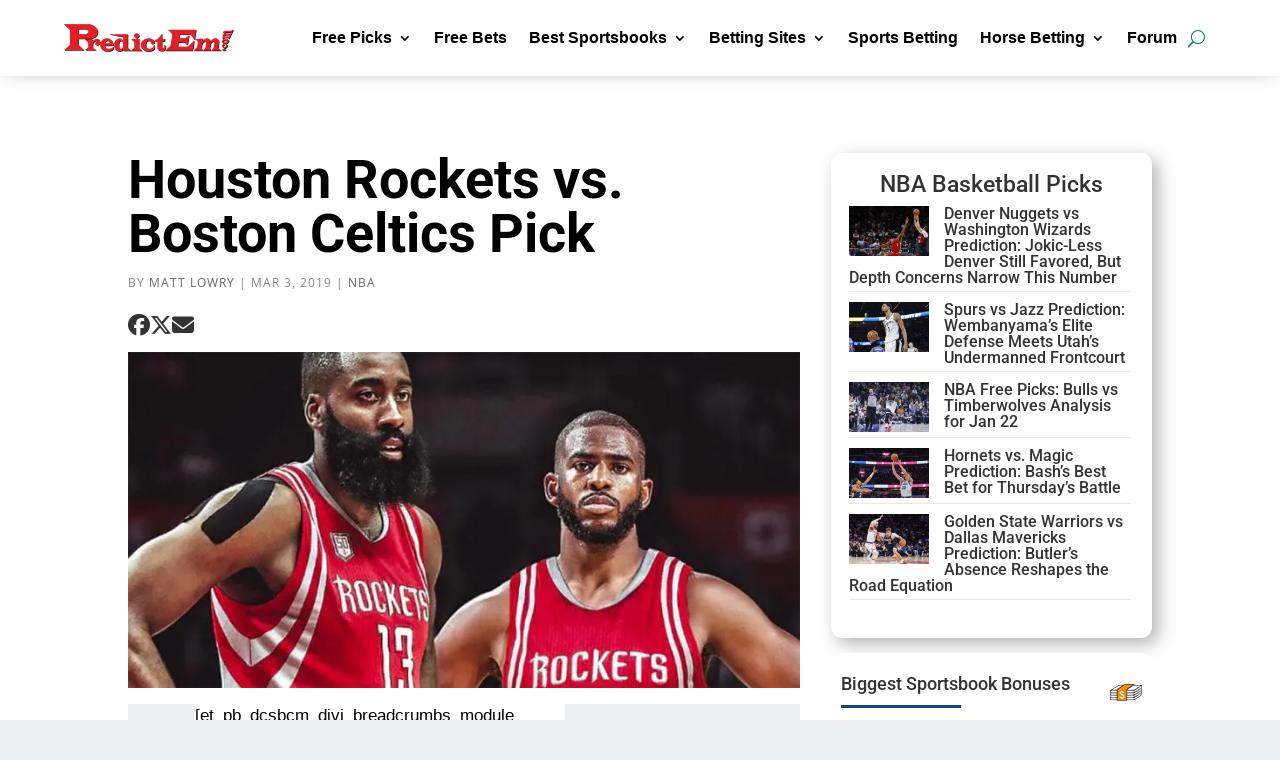

--- FILE ---
content_type: text/css
request_url: https://www.predictem.com/wp-content/et-cache/47932/et-core-unified-47932.min.css?ver=1769147623
body_size: 1436
content:
#left-area{padding:25px 20px 65px 20px!important}@media screen and (max-width:980px){.betting-site-header h1{margin-top:48px!important;margin-bottom:-40px}}.ctaButton{display:none;background:#fff;position:fixed;padding-top:10px;padding-bottom:10px;bottom:0;width:100%;z-index:9999;-webkit-box-shadow:0 -5px 5px -5px black;-moz-box-shadow:0 -5px 5px -5px black;box-shadow:0 -5px 5px -5px black}.ctaButtonBar{text-align:center;width:80%;max-width:1200px;margin:auto}.ctaText{text-align:left;float:left}.ctaTextTitle{font-weight:bold;font-size:24px;line-height:20px}.jms-buttonRight{float:right;margin-right:30px}.jms-button{text-transform:uppercase;color:#fff;cursor:pointer;border-radius:4px!important;width:250px}@media screen and (max-width:800px){.ctaText{display:none}.jms-buttonRight{float:none}}.table{display:table;color:#848383;padding:0px 10px 5px 10px}ul.horizontal-list{list-style:none;padding-top:0px;padding-bottom:0px;padding-left:0px}ul.horizontal-list li{display:inline;padding-top:0px;padding-left:0px;padding-bottom:0px;padding-right:25px;color:#848383!important;font-size:16px}.jms_champ{border:1px solid #ccc;padding:10px 0px 0px 0px;border-radius:10px;overflow:hidden}.jms_champ h3{color:#000;padding-left:10px}.jms_champ_logo img{cursor:pointer;width:85px;vertical-align:middle;-webkit-filter:grayscale(100%);filter:grayscale(100%);-webkit-transition:.1s ease-in-out;transition:.1s ease-in-out;opacity:.5}.jms_champ_logo:hover img{-webkit-filter:grayscale(0);filter:grayscale(0);opacity:1}.et_pb_button{cursor:pointer!important}@media only screen and (max-width:485px){.horizontal-list li:nth-child(4){margin-left:25px}}@media only screen and (max-width:414px){.five-columns .et_pb_module{width:50%!important}#jms-unidoy{height:490px!important}.horizontal-list li:nth-child(4){margin-left:25px}}@media only screen and (min-width:415px) and (max-width:980px){#jms-unidoy{height:210px!important}}.bets-directory{background:#fff;padding:25px 3px;font-weight:bold;border:1px solid #333;color:#000;max-width:98%;margin-bottom:2.5%;margin-top:0px;margin-left:auto;margin-right:auto;display:table;text-align:center!important;vertical-align:middle}.bets-directory:hover{background:#005FB9;color:#fff}@media only screen and (min-width:415px) and (max-width:980px){.bets-directory{margin:2px 3px;height:90px}}@media only screen and (min-width:981px) and (max-width:1400px){.bets-directory{margin:5px 3px}}@media only screen and (min-width:1401px) and (max-width:1500px){.bets-directory{margin:5px}}@media only screen and (min-width:981px) and (max-width:1024px){.bets-directory{height:98px;vertical-align:middle}#jms-unidoy{height:225px!important;display:flex}}@media only screen and (max-width:414px){.bets-directory{margin:2px}}.widget-center-col{color:#000}#jms-unidoy{height:180px}.bonus-widget img{width:100px!important}.et_pb_post .post-meta{font-size:14px!important}#et_top_search{margin-top:20px!important}.et_pb_blog_grid .et_pb_salvattore_content[data-columns] .column .et_pb_post{background:#fff!important}.promo{font-size:19px;font-weight:bold;line-height:23px;text-align:center;padding:10px;margin-bottom:10px;background:#bbed8e!important}.promo-grn-light{background-color:#d4edda;color:#155724;border:1px solid #c3e6cb}.promo-grn-mid{background-color:#28a745;color:#ffffff;border:1px solid #218838}.promo-grn-dark{background-color:#155724;color:#ffffff;border:1px solid #0f3d1f}.promo-gry-light{background-color:#f8f9fa;color:#212529;border:1px solid #e2e3e5}.promo-gry-med{background-color:#dee2e6;color:#212529;border:1px solid #ced4da}.promo-gry-light-border{background-color:#f1f1f1;color:#212529;border:1px solid #e0e0e0;margin-bottom:20px!important}.promo-gry-med-border{background-color:#e0e0e0;color:#212529;border:1px solid #bdbdbd}.promo-wht-border-solid{background-color:#ffffff;color:#212529;border:1px solid #ced4da}.promo-wht-border-dotted{background-color:#ffffff;color:#212529;border:1px dotted #adb5bd}.promo-grn-light a{color:#155724}.promo-grn-light a:hover{color:#0b2e13}.promo-grn-mid a{color:#eaffea}.promo-grn-mid a:hover{color:#c3f3c3}.promo-grn-dark a{color:#e2f7e2}.promo-grn-dark a:hover{color:#b1e6b1}.promo-gry-light a,.promo-gry-med a,.promo-gry-light-border a,.promo-gry-med-border a,.promo-wht-border-solid a,.promo-wht-border-dotted a{color:#007bff}.promo-gry-light a:hover,.promo-gry-med a:hover,.promo-gry-light-border a:hover,.promo-gry-med-border a:hover,.promo-wht-border-solid a:hover,.promo-wht-border-dotted a:hover{color:#0056b3}.wp-pagenavi span.current{font-weight:bold;color:#fff!important}.et_pb_text table{margin-bottom:20px!important;display:block}.et_pb_text table{margin-bottom:20px!important}.post-content table,.entry-content table{margin-bottom:20px!important}article table{margin-bottom:20px!important}.et_pb_text table{margin-bottom:20px!important;display:block}table{margin-bottom:20px!important}